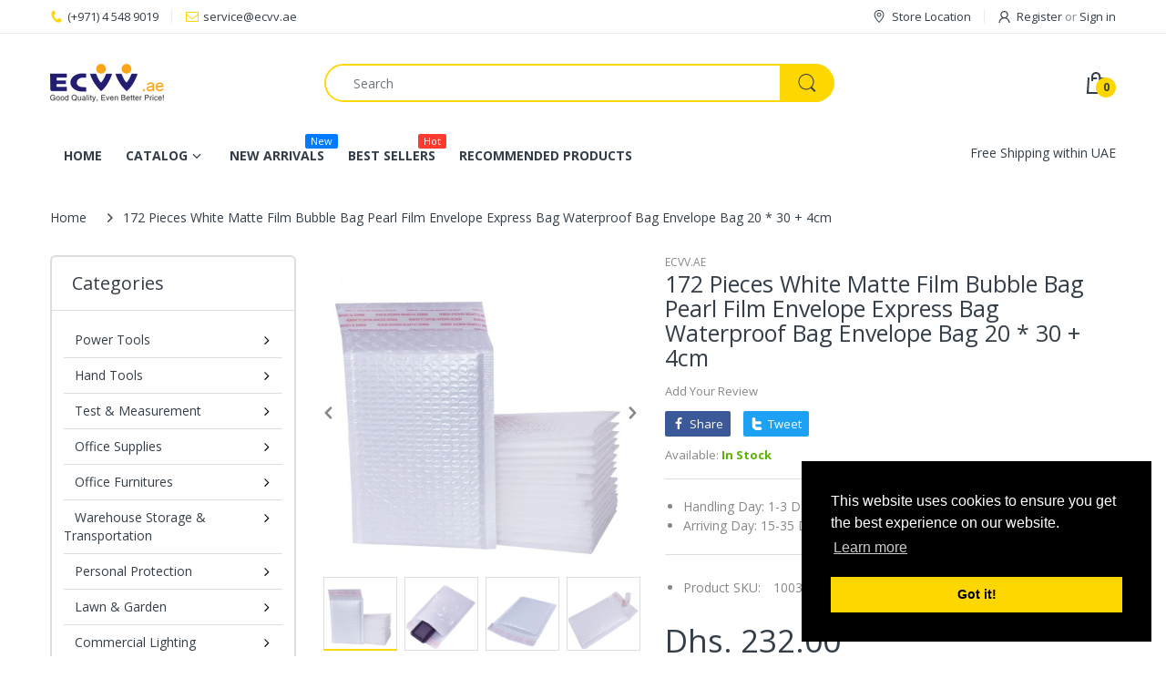

--- FILE ---
content_type: text/javascript; charset=utf-8
request_url: https://www.ecvv.ae/products/172-pieces-white-pearl-bag-film-waterproof-bag-envelope-bag.js
body_size: 750
content:
{"id":6847320621226,"title":"172 Pieces White Matte Film Bubble Bag Pearl Film Envelope Express Bag Waterproof Bag Envelope Bag 20 * 30 + 4cm","handle":"172-pieces-white-pearl-bag-film-waterproof-bag-envelope-bag","description":"\u003cp\u003e \u003c\/p\u003e\n\u003cp\u003eProduct Name: kraft paper bubble envelope bag\u003cbr\u003eColor: white\u003cbr\u003eProduct material: outer PE film + inner bubble film\u003cbr\u003eProduct specifications support multi specification customization\u003cbr\u003eThe product features moisture-proof, fall resistant and portable\u003cbr\u003eSelf adhesive sealing method\u003cbr\u003eProducts application logistics, express, mobile phone accessories, cosmetics, clothing, aviation, books, electronic products, etc\u003c\/p\u003e\n\u003cp\u003e\u003cimg alt=\"\" src=\"https:\/\/cdn.shopifycdn.net\/s\/files\/1\/0515\/0448\/0426\/files\/1_6500af6b-3e99-4d52-95e8-8f474a773306_480x480.jpg?v=1626399051\"\u003e\u003c\/p\u003e\n\u003cp\u003e\u003cimg alt=\"\" src=\"https:\/\/cdn.shopifycdn.net\/s\/files\/1\/0515\/0448\/0426\/files\/2_2792a2fc-abb5-45d6-89ec-f0237a770548_480x480.jpg?v=1626399195\"\u003e\u003c\/p\u003e\n\u003cp\u003e\u003cimg alt=\"\" src=\"https:\/\/cdn.shopifycdn.net\/s\/files\/1\/0515\/0448\/0426\/files\/3_1d938402-1fa3-4163-959a-2e6110f2b1df_480x480.jpg?v=1626399210\"\u003e\u003c\/p\u003e\n\u003cbr\u003e\n\u003cp\u003e \u003c\/p\u003e","published_at":"2021-07-16T05:47:25+04:00","created_at":"2021-07-09T16:16:54+04:00","vendor":"ECVV.AE","type":"","tags":["group2021-07-09","Packaging Materials","ShippingFromSourcingPlace","Warehouse Storage \u0026 Transportation","Ziplock Bags"],"price":23200,"price_min":23200,"price_max":23200,"available":true,"price_varies":false,"compare_at_price":null,"compare_at_price_min":0,"compare_at_price_max":0,"compare_at_price_varies":false,"variants":[{"id":40869101600938,"title":"Default Title","option1":"Default Title","option2":null,"option3":null,"sku":"10030825651816","requires_shipping":true,"taxable":false,"featured_image":null,"available":true,"name":"172 Pieces White Matte Film Bubble Bag Pearl Film Envelope Express Bag Waterproof Bag Envelope Bag 20 * 30 + 4cm","public_title":null,"options":["Default Title"],"price":23200,"weight":1000,"compare_at_price":null,"inventory_management":null,"barcode":"","requires_selling_plan":false,"selling_plan_allocations":[]}],"images":["\/\/cdn.shopify.com\/s\/files\/1\/0515\/0448\/0426\/products\/1_52facdbd-024c-48de-8485-475988df12bd.jpg?v=1626400043","\/\/cdn.shopify.com\/s\/files\/1\/0515\/0448\/0426\/products\/2_69e36aaa-eac4-4bef-a31e-d9004ce9b10c.jpg?v=1626400043","\/\/cdn.shopify.com\/s\/files\/1\/0515\/0448\/0426\/products\/3_b7bcab9c-a19f-4b62-9140-8ee19033a810.jpg?v=1626400043","\/\/cdn.shopify.com\/s\/files\/1\/0515\/0448\/0426\/products\/4_a6775f7a-046b-4107-87f2-43ac48434cd1.jpg?v=1626400043","\/\/cdn.shopify.com\/s\/files\/1\/0515\/0448\/0426\/products\/10030825651816_4.jpg?v=1626400043"],"featured_image":"\/\/cdn.shopify.com\/s\/files\/1\/0515\/0448\/0426\/products\/1_52facdbd-024c-48de-8485-475988df12bd.jpg?v=1626400043","options":[{"name":"Title","position":1,"values":["Default Title"]}],"url":"\/products\/172-pieces-white-pearl-bag-film-waterproof-bag-envelope-bag","media":[{"alt":null,"id":21953775370410,"position":1,"preview_image":{"aspect_ratio":1.0,"height":800,"width":800,"src":"https:\/\/cdn.shopify.com\/s\/files\/1\/0515\/0448\/0426\/products\/1_52facdbd-024c-48de-8485-475988df12bd.jpg?v=1626400043"},"aspect_ratio":1.0,"height":800,"media_type":"image","src":"https:\/\/cdn.shopify.com\/s\/files\/1\/0515\/0448\/0426\/products\/1_52facdbd-024c-48de-8485-475988df12bd.jpg?v=1626400043","width":800},{"alt":null,"id":21953775403178,"position":2,"preview_image":{"aspect_ratio":1.0,"height":800,"width":800,"src":"https:\/\/cdn.shopify.com\/s\/files\/1\/0515\/0448\/0426\/products\/2_69e36aaa-eac4-4bef-a31e-d9004ce9b10c.jpg?v=1626400043"},"aspect_ratio":1.0,"height":800,"media_type":"image","src":"https:\/\/cdn.shopify.com\/s\/files\/1\/0515\/0448\/0426\/products\/2_69e36aaa-eac4-4bef-a31e-d9004ce9b10c.jpg?v=1626400043","width":800},{"alt":null,"id":21953775435946,"position":3,"preview_image":{"aspect_ratio":1.0,"height":800,"width":800,"src":"https:\/\/cdn.shopify.com\/s\/files\/1\/0515\/0448\/0426\/products\/3_b7bcab9c-a19f-4b62-9140-8ee19033a810.jpg?v=1626400043"},"aspect_ratio":1.0,"height":800,"media_type":"image","src":"https:\/\/cdn.shopify.com\/s\/files\/1\/0515\/0448\/0426\/products\/3_b7bcab9c-a19f-4b62-9140-8ee19033a810.jpg?v=1626400043","width":800},{"alt":null,"id":21953775468714,"position":4,"preview_image":{"aspect_ratio":1.0,"height":800,"width":800,"src":"https:\/\/cdn.shopify.com\/s\/files\/1\/0515\/0448\/0426\/products\/4_a6775f7a-046b-4107-87f2-43ac48434cd1.jpg?v=1626400043"},"aspect_ratio":1.0,"height":800,"media_type":"image","src":"https:\/\/cdn.shopify.com\/s\/files\/1\/0515\/0448\/0426\/products\/4_a6775f7a-046b-4107-87f2-43ac48434cd1.jpg?v=1626400043","width":800},{"alt":null,"id":21656722178218,"position":5,"preview_image":{"aspect_ratio":1.0,"height":800,"width":800,"src":"https:\/\/cdn.shopify.com\/s\/files\/1\/0515\/0448\/0426\/products\/10030825651816_4.jpg?v=1626400043"},"aspect_ratio":1.0,"height":800,"media_type":"image","src":"https:\/\/cdn.shopify.com\/s\/files\/1\/0515\/0448\/0426\/products\/10030825651816_4.jpg?v=1626400043","width":800}],"requires_selling_plan":false,"selling_plan_groups":[]}